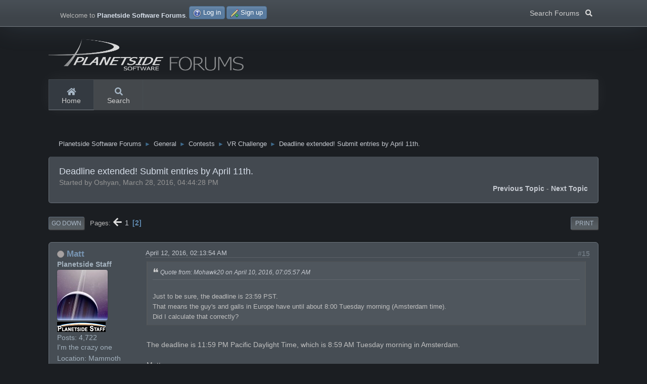

--- FILE ---
content_type: text/html; charset=UTF-8
request_url: https://planetside.co.uk/forums/index.php/topic,21304.0/prev_next,next.html?PHPSESSID=01d8ac1ac08cabf35488456831a1b2bd
body_size: 7980
content:
<!DOCTYPE html>
<html lang="en-US">
<head>
	<meta charset="UTF-8">
	<link rel="stylesheet" href="https://planetside.co.uk/forums/Themes/Planetside_Dark/css/minified_35a554e47c47a0779b074058ffc73c1f.css?smf211_1732153653">
	<style>
	.signature img { max-width: 800px; max-height: 80px; }
	
	.postarea .bbc_img, .list_posts .bbc_img, .post .inner .bbc_img, form#reported_posts .bbc_img, #preview_body .bbc_img { max-width: min(100%,1024px); }
	
	.postarea .bbc_img, .list_posts .bbc_img, .post .inner .bbc_img, form#reported_posts .bbc_img, #preview_body .bbc_img { max-height: 1024px; }
	
	</style>
	<script src="https://ajax.googleapis.com/ajax/libs/jquery/3.3.1/jquery.min.js"></script>
  <script src="https://cdnjs.cloudflare.com/ajax/libs/popper.js/1.14.3/umd/popper.min.js"></script>
  <script src="https://maxcdn.bootstrapcdn.com/bootstrap/4.1.3/js/bootstrap.min.js"></script>
	<script>
		var smf_theme_url = "https://planetside.co.uk/forums/Themes/Planetside_Dark";
		var smf_default_theme_url = "https://planetside.co.uk/forums/Themes/default";
		var smf_images_url = "https://planetside.co.uk/forums/Themes/Planetside_Dark/images";
		var smf_smileys_url = "https://www.planetside.co.uk/forums/Smileys";
		var smf_smiley_sets = "classic,aaron,akyhne,fugue,alienine,default";
		var smf_smiley_sets_default = "fugue";
		var smf_avatars_url = "https://planetside.co.uk/forums/avatars";
		var smf_scripturl = "https://planetside.co.uk/forums/index.php?PHPSESSID=01d8ac1ac08cabf35488456831a1b2bd&amp;";
		var smf_iso_case_folding = false;
		var smf_charset = "UTF-8";
		var smf_session_id = "8e5cc93298d68f331def013573bada1a";
		var smf_session_var = "dcfd07faa64";
		var smf_member_id = 0;
		var ajax_notification_text = 'Loading...';
		var help_popup_heading_text = 'A little lost? Let me explain:';
		var banned_text = 'Sorry Guest, you are banned from using this forum!';
		var smf_txt_expand = 'Expand';
		var smf_txt_shrink = 'Shrink';
		var smf_quote_expand = false;
		var allow_xhjr_credentials = false;
	</script>
	<script src="https://ajax.googleapis.com/ajax/libs/jquery/3.6.0/jquery.min.js"></script>
	<script src="https://planetside.co.uk/forums/Themes/default/scripts/jquery.sceditor.bbcode.min.js?smf211_1732153653"></script>
	<script src="https://planetside.co.uk/forums/Themes/default/scripts/jquery.atwho.min.js?smf211_1732153653" defer></script>
	<script src="https://planetside.co.uk/forums/Themes/default/scripts/jquery.caret.min.js?smf211_1732153653" defer></script>
	<script src="https://planetside.co.uk/forums/Themes/Planetside_Dark/scripts/minified_c1f0b5742b2b75f83e0872d9712f86f0.js?smf211_1732153653"></script>
	<script src="https://planetside.co.uk/forums/Themes/Planetside_Dark/scripts/minified_654bad70f3cd939388374d31536cb3e1.js?smf211_1732153653" defer></script>
	<script>
		var smf_smileys_url = 'https://www.planetside.co.uk/forums/Smileys/fugue';
		var bbc_quote_from = 'Quote from';
		var bbc_quote = 'Quote';
		var bbc_search_on = 'on';
	var smf_you_sure ='Are you sure you want to do this?';
	</script>
	<title>Deadline extended! Submit entries by April 11th. - Page 2</title>
	<meta name="viewport" content="width=device-width, initial-scale=1">
	<meta property="og:site_name" content="Planetside Software Forums">
	<meta property="og:title" content="Deadline extended! Submit entries by April 11th. - Page 2">
	<meta name="keywords" content="terragen, environment, rendering, 3d, terrain, terrain editor, terrain generator, landscape, landscape renderer, landscape rendering, 3d environments">
	<meta property="og:url" content="https://planetside.co.uk/forums/index.php/topic,21370.15.html?PHPSESSID=01d8ac1ac08cabf35488456831a1b2bd">
	<meta property="og:description" content="Deadline extended! Submit entries by April 11th. - Page 2">
	<meta name="description" content="Deadline extended! Submit entries by April 11th. - Page 2">
	<meta name="theme-color" content="#1b1e22">
	<meta name="robots" content="noindex">
	<link rel="canonical" href="https://planetside.co.uk/forums/index.php?topic=21370.15">
	<link rel="help" href="https://planetside.co.uk/forums/index.php?PHPSESSID=01d8ac1ac08cabf35488456831a1b2bd&amp;action=help">
	<link rel="contents" href="https://planetside.co.uk/forums/index.php?PHPSESSID=01d8ac1ac08cabf35488456831a1b2bd&amp;">
	<link rel="search" href="https://planetside.co.uk/forums/index.php?PHPSESSID=01d8ac1ac08cabf35488456831a1b2bd&amp;action=search">
	<link rel="alternate" type="application/rss+xml" title="Planetside Software Forums - RSS" href="https://planetside.co.uk/forums/index.php?PHPSESSID=01d8ac1ac08cabf35488456831a1b2bd&amp;action=.xml;type=rss2;board=24">
	<link rel="alternate" type="application/atom+xml" title="Planetside Software Forums - Atom" href="https://planetside.co.uk/forums/index.php?PHPSESSID=01d8ac1ac08cabf35488456831a1b2bd&amp;action=.xml;type=atom;board=24">
	<link rel="prev" href="https://planetside.co.uk/forums/index.php/topic,21370.0.html?PHPSESSID=01d8ac1ac08cabf35488456831a1b2bd">
	<link rel="index" href="https://planetside.co.uk/forums/index.php/board,24.0.html?PHPSESSID=01d8ac1ac08cabf35488456831a1b2bd"><style>.vv_special { display:none; }</style>
</head>
<body id="chrome" class="action_messageindex board_24">
<header id="topnav">
	<div id="top_section">
		<div class="inner_wrap">
			<a href="#" class="float-left list-unstyled mb-0 header-toggler d-lg-none ml-3 ml-lg-0 collapsed" data-toggle="collapse" data-target="#headerMenuCollapse" aria-expanded="false">
				<span class="header-toggler-icon"></span>
			</a>
			<ul class="floatleft" id="top_info">
				<li class="welcome">
					Welcome to <strong>Planetside Software Forums</strong>.
				</li>
				<li class="button_login">
					<a href="https://planetside.co.uk/forums/index.php?PHPSESSID=01d8ac1ac08cabf35488456831a1b2bd&amp;action=login" class="open" onclick="return reqOverlayDiv(this.href, 'Log in', 'login');">
						<span class="main_icons login"></span>
						<span class="textmenu">Log in</span>
					</a>
				</li>
				<li class="button_signup">
					<a href="https://planetside.co.uk/forums/index.php?PHPSESSID=01d8ac1ac08cabf35488456831a1b2bd&amp;action=signup" class="open">
						<span class="main_icons regcenter"></span>
						<span class="textmenu">Sign up</span>
					</a>
				</li>
			</ul>
		<div class="search nav-item dropdown floatright d-none d-sm-block">
                            <button type="button" class="btn dropdown-toggle" data-toggle="dropdown" aria-haspopup="true" aria-expanded="false">Search Forums &nbsp; <i class="fas fa-search"></i></button>
                            <div class="dropdown-menu dropdown-menu-right menu menu--structural menu--wide menu--potentialFixed menu--right is-active is-complete" x-placement="bottom-end">
                            <span class="menu-arrow" style="left: 180.91px;"></span>
			<form id="search_form" class="menu-content" action="https://planetside.co.uk/forums/index.php?PHPSESSID=01d8ac1ac08cabf35488456831a1b2bd&amp;action=search2" method="post" accept-charset="UTF-8">
			<h3 class="menu-header">Search</h3>
			<div class="menu-row">
				<input class="input" type="search" name="search" value="">&nbsp;</div>
				<div class="menu-footer">
				<select name="search_selection">
					<option value="all">Entire forum </option>
					<option value="topic" selected>This topic</option>
					<option value="board">This board</option>
				</select>
				<input type="hidden" name="sd_topic" value="21370">
				<input type="submit" name="search2" value="Search" class="button">
				</div>
				<input type="hidden" name="advanced" value="0">
			</form>
			</div>
			</div>
		</div><!-- .inner_wrap -->
	</div><!-- #top_section -->
	<div id="header">
		<h1 class="forumtitle">
			<a id="top" href="https://planetside.co.uk/forums/index.php?PHPSESSID=01d8ac1ac08cabf35488456831a1b2bd&amp;"><img id="smflogo" src="https://planetside.co.uk/forums/Themes/Planetside_Dark/images/planetside_forums_logo.png" alt="Planetside Software Forums" /></a>
		</h1>
	</div>
	<div id="main_menu">
		<div class="header d-lg-flex p-0 collapse" id="headerMenuCollapse" style=""><!-- Navigation Menu-->							
		
					<ul class="nav nav-tabs border-0 flex-column flex-lg-row">
				<li id="button_home" class="nav-link button_home active">
					<a  href="https://planetside.co.uk/forums/index.php?PHPSESSID=01d8ac1ac08cabf35488456831a1b2bd&amp;">
						<i class="fa fa-home fa-lg"></i> Home
					</a>
				</li>
				<li id="button_search" class="nav-link button_search">
					<a  href="https://planetside.co.uk/forums/index.php?PHPSESSID=01d8ac1ac08cabf35488456831a1b2bd&amp;action=search">
						<i class="fa fa-search fa-lg"></i> Search
					</a>
				</li>
			</ul>
		</div>
	</div>
	<!-- end navbar-custom --></header>
	<div id="wrapper">
		<div id="upper_section">
			<div id="inner_section">
				<div class="navigate_section">
					<ul>
						<li>
							<a href="https://planetside.co.uk/forums/index.php?PHPSESSID=01d8ac1ac08cabf35488456831a1b2bd&amp;"><span>Planetside Software Forums</span></a>
						</li>
						<li>
							<span class="dividers"> &#9658; </span>
							<a href="https://planetside.co.uk/forums/index.php?PHPSESSID=01d8ac1ac08cabf35488456831a1b2bd&amp;#c1"><span>General</span></a>
						</li>
						<li>
							<span class="dividers"> &#9658; </span>
							<a href="https://planetside.co.uk/forums/index.php/board,63.0.html?PHPSESSID=01d8ac1ac08cabf35488456831a1b2bd"><span>Contests</span></a>
						</li>
						<li>
							<span class="dividers"> &#9658; </span>
							<a href="https://planetside.co.uk/forums/index.php/board,24.0.html?PHPSESSID=01d8ac1ac08cabf35488456831a1b2bd"><span>VR Challenge</span></a>
						</li>
						<li class="last">
							<span class="dividers"> &#9658; </span>
							<a href="https://planetside.co.uk/forums/index.php/topic,21370.0.html?PHPSESSID=01d8ac1ac08cabf35488456831a1b2bd"><span>Deadline extended! Submit entries by April 11th.</span></a>
						</li>
					</ul>
				</div><!-- .navigate_section -->
			</div><!-- #inner_section -->
		</div><!-- #upper_section -->
		<div id="content_section">
			<div id="main_content_section">
		<div id="display_head" class="information">
			<h2 class="display_title">
				<span id="top_subject">Deadline extended! Submit entries by April 11th.</span>
			</h2>
			<p>Started by Oshyan, March 28, 2016, 04:44:28 PM</p>
			<span class="nextlinks floatright"><a href="https://planetside.co.uk/forums/index.php/topic,21370.0/prev_next,prev.html?PHPSESSID=01d8ac1ac08cabf35488456831a1b2bd#new">Previous topic</a> - <a href="https://planetside.co.uk/forums/index.php/topic,21370.0/prev_next,next.html?PHPSESSID=01d8ac1ac08cabf35488456831a1b2bd#new">Next topic</a></span>
		</div><!-- #display_head -->
		
		<div class="pagesection top">
			
		<div class="buttonlist floatright">
			
				<a class="button button_strip_print" href="https://planetside.co.uk/forums/index.php?PHPSESSID=01d8ac1ac08cabf35488456831a1b2bd&amp;action=printpage;topic=21370.0"  rel="nofollow">Print</a>
		</div>
			 
			<div class="pagelinks floatleft">
				<a href="#bot" class="button">Go Down</a>
				<span class="pages">Pages</span><a class="nav_page" href="https://planetside.co.uk/forums/index.php/topic,21370.0.html?PHPSESSID=01d8ac1ac08cabf35488456831a1b2bd"><i class="fa fa-arrow-left fa-lg"></i></a> <a class="nav_page" href="https://planetside.co.uk/forums/index.php/topic,21370.0.html?PHPSESSID=01d8ac1ac08cabf35488456831a1b2bd">1</a> <span class="current_page">2</span> 
			</div>
		<div class="mobile_buttons floatright">
			<a class="button mobile_act">User actions</a>
			
		</div>
		</div>
		<div id="forumposts">
			<form action="https://planetside.co.uk/forums/index.php?PHPSESSID=01d8ac1ac08cabf35488456831a1b2bd&amp;action=quickmod2;topic=21370.15" method="post" accept-charset="UTF-8" name="quickModForm" id="quickModForm" onsubmit="return oQuickModify.bInEditMode ? oQuickModify.modifySave('8e5cc93298d68f331def013573bada1a', 'dcfd07faa64') : false">
				<div class="windowbg" id="msg215296">
					
					<div class="post_wrapper">
						<div class="poster">
							<h4>
								<span class="off" title="Offline"></span>
								<a href="https://planetside.co.uk/forums/index.php?PHPSESSID=01d8ac1ac08cabf35488456831a1b2bd&amp;action=profile;u=2" title="View the profile of Matt">Matt</a>
							</h4>
							<ul class="user_info">
								<li class="membergroup">Planetside Staff</li>
								<li class="avatar">
									<a href="https://planetside.co.uk/forums/index.php?PHPSESSID=01d8ac1ac08cabf35488456831a1b2bd&amp;action=profile;u=2"><img class="avatar" src="https://planetside.co.uk/forums/avtr/avatar_2_1567206075.jpg" alt=""></a>
								</li>
								<li class="icons"><img src="https://planetside.co.uk/forums/Themes/default/images/membericons/planetside_staff.png" alt="*"></li>
								<li class="postcount">Posts: 4,722</li>
								<li class="blurb">I&#39;m the crazy one</li>
								<li class="im_icons">
									<ol>
										<li class="custom cust_gender"><span class=" main_icons gender_0" title="None"></span></li>
									</ol>
								</li>
								<li class="custom cust_loca">Location: Mammoth Lakes, California</li>
								<li class="poster_ip">Logged</li>
							</ul>
						</div><!-- .poster -->
						<div class="postarea">
							<div class="keyinfo">
								<div id="subject_215296" class="subject_title subject_hidden">
									<a href="https://planetside.co.uk/forums/index.php?PHPSESSID=01d8ac1ac08cabf35488456831a1b2bd&amp;msg=215296" rel="nofollow">Re: Deadline extended! Submit entries by April 11th.</a>
								</div>
								<span class="page_number floatright">#15</span>
								<div class="postinfo">
									<span class="messageicon"  style="position: absolute; z-index: -1;">
										<img src="https://planetside.co.uk/forums/Themes/Planetside_Dark/images/post/xx.png" alt="">
									</span>
									<a href="https://planetside.co.uk/forums/index.php?PHPSESSID=01d8ac1ac08cabf35488456831a1b2bd&amp;msg=215296" rel="nofollow" title="Reply #15 - Re: Deadline extended! Submit entries by April 11th." class="smalltext">April 12, 2016, 02:13:54 AM</a>
									<span class="spacer"></span>
									<span class="smalltext modified floatright" id="modified_215296">
									</span>
								</div>
								<div id="msg_215296_quick_mod"></div>
							</div><!-- .keyinfo -->
							<div class="post">
								<div class="inner" data-msgid="215296" id="msg_215296">
									<blockquote class="bbc_standard_quote"><cite><a href="https://planetside.co.uk/forums/index.php/topic,21370.msg215137.html?PHPSESSID=01d8ac1ac08cabf35488456831a1b2bd#msg215137">Quote from: Mohawk20 on April 10, 2016, 07:05:57 AM</a></cite><br />Just to be sure, the deadline is 23:59 PST. <br />That means the guy&#039;s and galls in Europe have until about 8:00 Tuesday morning (Amsterdam time). <br />Did I calculate that correctly?<br /></blockquote><br />The deadline is 11:59 PM Pacific Daylight Time, which is 8:59 AM Tuesday morning in Amsterdam.<br /><br />Matt<br />
								</div>
							</div><!-- .post -->
							<div class="under_message">
								<ul class="floatleft">
								</ul>
							</div><!-- .under_message -->
						</div><!-- .postarea -->
						<div class="moderatorbar">
							<div class="signature" id="msg_215296_signature">
								Just because milk is white doesn&#39;t mean that clouds are made of milk.
							</div>
						</div><!-- .moderatorbar -->
					</div><!-- .post_wrapper -->
				</div><!-- $message[css_class] -->
				<hr class="post_separator">
				<div class="windowbg" id="msg215301">
					
					
					<div class="post_wrapper">
						<div class="poster">
							<h4>
								<span class="off" title="Offline"></span>
								<a href="https://planetside.co.uk/forums/index.php?PHPSESSID=01d8ac1ac08cabf35488456831a1b2bd&amp;action=profile;u=284" title="View the profile of Hannes">Hannes</a>
							</h4>
							<ul class="user_info">
								<li class="avatar">
									<a href="https://planetside.co.uk/forums/index.php?PHPSESSID=01d8ac1ac08cabf35488456831a1b2bd&amp;action=profile;u=284"><img class="avatar" src="https://planetside.co.uk/forums/avtr/avatar_284_1645795365.jpg" alt=""></a>
								</li>
								<li class="icons"><img src="https://planetside.co.uk/forums/Themes/Planetside_Dark/images/membericons/icon.png" alt="*"><img src="https://planetside.co.uk/forums/Themes/Planetside_Dark/images/membericons/icon.png" alt="*"></li>
								<li class="postgroup">1k+ Member</li>
								<li class="postcount">Posts: 6,641</li>
								<li class="im_icons">
									<ol>
										<li class="custom cust_gender"><span class=" main_icons gender_1" title="Male"></span></li>
									</ol>
								</li>
								<li class="custom cust_loca">Location: Germany</li>
								<li class="poster_ip">Logged</li>
							</ul>
						</div><!-- .poster -->
						<div class="postarea">
							<div class="keyinfo">
								<div id="subject_215301" class="subject_title subject_hidden">
									<a href="https://planetside.co.uk/forums/index.php?PHPSESSID=01d8ac1ac08cabf35488456831a1b2bd&amp;msg=215301" rel="nofollow">Re: Deadline extended! Submit entries by April 11th.</a>
								</div>
								<span class="page_number floatright">#16</span>
								<div class="postinfo">
									<span class="messageicon"  style="position: absolute; z-index: -1;">
										<img src="https://planetside.co.uk/forums/Themes/Planetside_Dark/images/post/xx.png" alt="">
									</span>
									<a href="https://planetside.co.uk/forums/index.php?PHPSESSID=01d8ac1ac08cabf35488456831a1b2bd&amp;msg=215301" rel="nofollow" title="Reply #16 - Re: Deadline extended! Submit entries by April 11th." class="smalltext">April 12, 2016, 02:54:31 AM</a>
									<span class="spacer"></span>
									<span class="smalltext modified floatright" id="modified_215301">
									</span>
								</div>
								<div id="msg_215301_quick_mod"></div>
							</div><!-- .keyinfo -->
							<div class="post">
								<div class="inner" data-msgid="215301" id="msg_215301">
									...a few minutes left!!&nbsp; <img src="https://www.planetside.co.uk/forums/Smileys/fugue/smiley.png" alt="&#58;&#41;" title="Smiley" class="smiley"> <img src="https://www.planetside.co.uk/forums/Smileys/fugue/smiley.png" alt="&#58;&#41;" title="Smiley" class="smiley"> <img src="https://www.planetside.co.uk/forums/Smileys/fugue/smiley.png" alt="&#58;&#41;" title="Smiley" class="smiley">
								</div>
							</div><!-- .post -->
							<div class="under_message">
								<ul class="floatleft">
								</ul>
							</div><!-- .under_message -->
						</div><!-- .postarea -->
						<div class="moderatorbar">
						</div><!-- .moderatorbar -->
					</div><!-- .post_wrapper -->
				</div><!-- $message[css_class] -->
				<hr class="post_separator">
				<div class="windowbg" id="msg215303">
					
					
					<div class="post_wrapper">
						<div class="poster">
							<h4>
								<span class="off" title="Offline"></span>
								<a href="https://planetside.co.uk/forums/index.php?PHPSESSID=01d8ac1ac08cabf35488456831a1b2bd&amp;action=profile;u=4677" title="View the profile of Dune">Dune</a>
							</h4>
							<ul class="user_info">
								<li class="membergroup">Fluent in Terragen</li>
								<li class="avatar">
									<a href="https://planetside.co.uk/forums/index.php?PHPSESSID=01d8ac1ac08cabf35488456831a1b2bd&amp;action=profile;u=4677"><img class="avatar" src="https://planetside.co.uk/forums/avtr/avatar_4677.png" alt=""></a>
								</li>
								<li class="icons"><img src="https://planetside.co.uk/forums/Themes/Planetside_Dark/images/membericons/icon.png" alt="*"><img src="https://planetside.co.uk/forums/Themes/Planetside_Dark/images/membericons/icon.png" alt="*"></li>
								<li class="postcount">Posts: 20,101</li>
								<li class="im_icons">
									<ol>
										<li class="custom cust_gender"><span class=" main_icons gender_1" title="Male"></span></li>
									</ol>
								</li>
								<li class="profile">
									<ol class="profile_icons">
										<li><a href="http://www.ulco-art.nl" title="www.ulco-art.nl" target="_blank" rel="noopener"><span class="main_icons www centericon" title="www.ulco-art.nl"></span></a></li>
									</ol>
								</li><!-- .profile -->
								<li class="custom cust_loca">Location: Netherlands</li>
								<li class="poster_ip">Logged</li>
							</ul>
						</div><!-- .poster -->
						<div class="postarea">
							<div class="keyinfo">
								<div id="subject_215303" class="subject_title subject_hidden">
									<a href="https://planetside.co.uk/forums/index.php?PHPSESSID=01d8ac1ac08cabf35488456831a1b2bd&amp;msg=215303" rel="nofollow">Re: Deadline extended! Submit entries by April 11th.</a>
								</div>
								<span class="page_number floatright">#17</span>
								<div class="postinfo">
									<span class="messageicon"  style="position: absolute; z-index: -1;">
										<img src="https://planetside.co.uk/forums/Themes/Planetside_Dark/images/post/xx.png" alt="">
									</span>
									<a href="https://planetside.co.uk/forums/index.php?PHPSESSID=01d8ac1ac08cabf35488456831a1b2bd&amp;msg=215303" rel="nofollow" title="Reply #17 - Re: Deadline extended! Submit entries by April 11th." class="smalltext">April 12, 2016, 02:55:49 AM</a>
									<span class="spacer"></span>
									<span class="smalltext modified floatright" id="modified_215303">
									</span>
								</div>
								<div id="msg_215303_quick_mod"></div>
							</div><!-- .keyinfo -->
							<div class="post">
								<div class="inner" data-msgid="215303" id="msg_215303">
									Hurry, 10 seconds left...
								</div>
							</div><!-- .post -->
							<div class="under_message">
								<ul class="floatleft">
								</ul>
							</div><!-- .under_message -->
						</div><!-- .postarea -->
						<div class="moderatorbar">
							<div class="signature" id="msg_215303_signature">
								<a href="https://gallery.ulco-art.nl/" class="bbc_link" target="_blank" rel="noopener">Gallery</a>
							</div>
						</div><!-- .moderatorbar -->
					</div><!-- .post_wrapper -->
				</div><!-- $message[css_class] -->
				<hr class="post_separator">
				<div class="windowbg" id="msg215304">
					
					
					<div class="post_wrapper">
						<div class="poster">
							<h4>
								<span class="off" title="Offline"></span>
								<a href="https://planetside.co.uk/forums/index.php?PHPSESSID=01d8ac1ac08cabf35488456831a1b2bd&amp;action=profile;u=284" title="View the profile of Hannes">Hannes</a>
							</h4>
							<ul class="user_info">
								<li class="avatar">
									<a href="https://planetside.co.uk/forums/index.php?PHPSESSID=01d8ac1ac08cabf35488456831a1b2bd&amp;action=profile;u=284"><img class="avatar" src="https://planetside.co.uk/forums/avtr/avatar_284_1645795365.jpg" alt=""></a>
								</li>
								<li class="icons"><img src="https://planetside.co.uk/forums/Themes/Planetside_Dark/images/membericons/icon.png" alt="*"><img src="https://planetside.co.uk/forums/Themes/Planetside_Dark/images/membericons/icon.png" alt="*"></li>
								<li class="postgroup">1k+ Member</li>
								<li class="postcount">Posts: 6,641</li>
								<li class="im_icons">
									<ol>
										<li class="custom cust_gender"><span class=" main_icons gender_1" title="Male"></span></li>
									</ol>
								</li>
								<li class="custom cust_loca">Location: Germany</li>
								<li class="poster_ip">Logged</li>
							</ul>
						</div><!-- .poster -->
						<div class="postarea">
							<div class="keyinfo">
								<div id="subject_215304" class="subject_title subject_hidden">
									<a href="https://planetside.co.uk/forums/index.php?PHPSESSID=01d8ac1ac08cabf35488456831a1b2bd&amp;msg=215304" rel="nofollow">Re: Deadline extended! Submit entries by April 11th.</a>
								</div>
								<span class="page_number floatright">#18</span>
								<div class="postinfo">
									<span class="messageicon"  style="position: absolute; z-index: -1;">
										<img src="https://planetside.co.uk/forums/Themes/Planetside_Dark/images/post/xx.png" alt="">
									</span>
									<a href="https://planetside.co.uk/forums/index.php?PHPSESSID=01d8ac1ac08cabf35488456831a1b2bd&amp;msg=215304" rel="nofollow" title="Reply #18 - Re: Deadline extended! Submit entries by April 11th." class="smalltext">April 12, 2016, 02:56:17 AM</a>
									<span class="spacer"></span>
									<span class="smalltext modified floatright" id="modified_215304">
									</span>
								</div>
								<div id="msg_215304_quick_mod"></div>
							</div><!-- .keyinfo -->
							<div class="post">
								<div class="inner" data-msgid="215304" id="msg_215304">
									...oops, do they have summertime in Amsterdam? <img src="https://www.planetside.co.uk/forums/Smileys/fugue/grin.png" alt=";D" title="Grin" class="smiley">
								</div>
							</div><!-- .post -->
							<div class="under_message">
								<ul class="floatleft">
								</ul>
							</div><!-- .under_message -->
						</div><!-- .postarea -->
						<div class="moderatorbar">
						</div><!-- .moderatorbar -->
					</div><!-- .post_wrapper -->
				</div><!-- $message[css_class] -->
				<hr class="post_separator">
				<div class="windowbg" id="msg215305">
					
					
					<div class="post_wrapper">
						<div class="poster">
							<h4>
								<span class="off" title="Offline"></span>
								<a href="https://planetside.co.uk/forums/index.php?PHPSESSID=01d8ac1ac08cabf35488456831a1b2bd&amp;action=profile;u=4677" title="View the profile of Dune">Dune</a>
							</h4>
							<ul class="user_info">
								<li class="membergroup">Fluent in Terragen</li>
								<li class="avatar">
									<a href="https://planetside.co.uk/forums/index.php?PHPSESSID=01d8ac1ac08cabf35488456831a1b2bd&amp;action=profile;u=4677"><img class="avatar" src="https://planetside.co.uk/forums/avtr/avatar_4677.png" alt=""></a>
								</li>
								<li class="icons"><img src="https://planetside.co.uk/forums/Themes/Planetside_Dark/images/membericons/icon.png" alt="*"><img src="https://planetside.co.uk/forums/Themes/Planetside_Dark/images/membericons/icon.png" alt="*"></li>
								<li class="postcount">Posts: 20,101</li>
								<li class="im_icons">
									<ol>
										<li class="custom cust_gender"><span class=" main_icons gender_1" title="Male"></span></li>
									</ol>
								</li>
								<li class="profile">
									<ol class="profile_icons">
										<li><a href="http://www.ulco-art.nl" title="www.ulco-art.nl" target="_blank" rel="noopener"><span class="main_icons www centericon" title="www.ulco-art.nl"></span></a></li>
									</ol>
								</li><!-- .profile -->
								<li class="custom cust_loca">Location: Netherlands</li>
								<li class="poster_ip">Logged</li>
							</ul>
						</div><!-- .poster -->
						<div class="postarea">
							<div class="keyinfo">
								<div id="subject_215305" class="subject_title subject_hidden">
									<a href="https://planetside.co.uk/forums/index.php?PHPSESSID=01d8ac1ac08cabf35488456831a1b2bd&amp;msg=215305" rel="nofollow">Re: Deadline extended! Submit entries by April 11th.</a>
								</div>
								<span class="page_number floatright">#19</span>
								<div class="postinfo">
									<span class="messageicon"  style="position: absolute; z-index: -1;">
										<img src="https://planetside.co.uk/forums/Themes/Planetside_Dark/images/post/xx.png" alt="">
									</span>
									<a href="https://planetside.co.uk/forums/index.php?PHPSESSID=01d8ac1ac08cabf35488456831a1b2bd&amp;msg=215305" rel="nofollow" title="Reply #19 - Re: Deadline extended! Submit entries by April 11th." class="smalltext">April 12, 2016, 02:57:50 AM</a>
									<span class="spacer"></span>
									<span class="smalltext modified floatright" id="modified_215305">
									</span>
								</div>
								<div id="msg_215305_quick_mod"></div>
							</div><!-- .keyinfo -->
							<div class="post">
								<div class="inner" data-msgid="215305" id="msg_215305">
									I didn&#039;t know you would read it that fast&nbsp; <img src="https://www.planetside.co.uk/forums/Smileys/fugue/rolleyes.png" alt="&#58;&#58;&#41;" title="Roll Eyes" class="smiley">
								</div>
							</div><!-- .post -->
							<div class="under_message">
								<ul class="floatleft">
								</ul>
							</div><!-- .under_message -->
						</div><!-- .postarea -->
						<div class="moderatorbar">
							<div class="signature" id="msg_215305_signature">
								<a href="https://gallery.ulco-art.nl/" class="bbc_link" target="_blank" rel="noopener">Gallery</a>
							</div>
						</div><!-- .moderatorbar -->
					</div><!-- .post_wrapper -->
				</div><!-- $message[css_class] -->
				<hr class="post_separator">
				<div class="windowbg" id="msg215307">
					
					
					<div class="post_wrapper">
						<div class="poster">
							<h4>
								<span class="off" title="Offline"></span>
								<a href="https://planetside.co.uk/forums/index.php?PHPSESSID=01d8ac1ac08cabf35488456831a1b2bd&amp;action=profile;u=284" title="View the profile of Hannes">Hannes</a>
							</h4>
							<ul class="user_info">
								<li class="avatar">
									<a href="https://planetside.co.uk/forums/index.php?PHPSESSID=01d8ac1ac08cabf35488456831a1b2bd&amp;action=profile;u=284"><img class="avatar" src="https://planetside.co.uk/forums/avtr/avatar_284_1645795365.jpg" alt=""></a>
								</li>
								<li class="icons"><img src="https://planetside.co.uk/forums/Themes/Planetside_Dark/images/membericons/icon.png" alt="*"><img src="https://planetside.co.uk/forums/Themes/Planetside_Dark/images/membericons/icon.png" alt="*"></li>
								<li class="postgroup">1k+ Member</li>
								<li class="postcount">Posts: 6,641</li>
								<li class="im_icons">
									<ol>
										<li class="custom cust_gender"><span class=" main_icons gender_1" title="Male"></span></li>
									</ol>
								</li>
								<li class="custom cust_loca">Location: Germany</li>
								<li class="poster_ip">Logged</li>
							</ul>
						</div><!-- .poster -->
						<div class="postarea">
							<div class="keyinfo">
								<div id="subject_215307" class="subject_title subject_hidden">
									<a href="https://planetside.co.uk/forums/index.php?PHPSESSID=01d8ac1ac08cabf35488456831a1b2bd&amp;msg=215307" rel="nofollow">Re: Deadline extended! Submit entries by April 11th.</a>
								</div>
								<span class="page_number floatright">#20</span>
								<div class="postinfo">
									<span class="messageicon"  style="position: absolute; z-index: -1;">
										<img src="https://planetside.co.uk/forums/Themes/Planetside_Dark/images/post/xx.png" alt="">
									</span>
									<a href="https://planetside.co.uk/forums/index.php?PHPSESSID=01d8ac1ac08cabf35488456831a1b2bd&amp;msg=215307" rel="nofollow" title="Reply #20 - Re: Deadline extended! Submit entries by April 11th." class="smalltext">April 12, 2016, 03:01:03 AM</a>
									<span class="spacer"></span>
									<span class="smalltext modified floatright" id="modified_215307">
									</span>
								</div>
								<div id="msg_215307_quick_mod"></div>
							</div><!-- .keyinfo -->
							<div class="post">
								<div class="inner" data-msgid="215307" id="msg_215307">
									You know, I&#039;m a smartass! <img src="https://www.planetside.co.uk/forums/Smileys/fugue/wink.png" alt=";&#41;" title="Wink" class="smiley"> <img src="https://www.planetside.co.uk/forums/Smileys/fugue/wink.png" alt=";&#41;" title="Wink" class="smiley"> <img src="https://www.planetside.co.uk/forums/Smileys/fugue/wink.png" alt=";&#41;" title="Wink" class="smiley">
								</div>
							</div><!-- .post -->
							<div class="under_message">
								<ul class="floatleft">
								</ul>
							</div><!-- .under_message -->
						</div><!-- .postarea -->
						<div class="moderatorbar">
						</div><!-- .moderatorbar -->
					</div><!-- .post_wrapper -->
				</div><!-- $message[css_class] -->
				<hr class="post_separator">
				<div class="windowbg" id="msg215310">
					
					
					<div class="post_wrapper">
						<div class="poster">
							<h4>
								<span class="off" title="Offline"></span>
								<a href="https://planetside.co.uk/forums/index.php?PHPSESSID=01d8ac1ac08cabf35488456831a1b2bd&amp;action=profile;u=4677" title="View the profile of Dune">Dune</a>
							</h4>
							<ul class="user_info">
								<li class="membergroup">Fluent in Terragen</li>
								<li class="avatar">
									<a href="https://planetside.co.uk/forums/index.php?PHPSESSID=01d8ac1ac08cabf35488456831a1b2bd&amp;action=profile;u=4677"><img class="avatar" src="https://planetside.co.uk/forums/avtr/avatar_4677.png" alt=""></a>
								</li>
								<li class="icons"><img src="https://planetside.co.uk/forums/Themes/Planetside_Dark/images/membericons/icon.png" alt="*"><img src="https://planetside.co.uk/forums/Themes/Planetside_Dark/images/membericons/icon.png" alt="*"></li>
								<li class="postcount">Posts: 20,101</li>
								<li class="im_icons">
									<ol>
										<li class="custom cust_gender"><span class=" main_icons gender_1" title="Male"></span></li>
									</ol>
								</li>
								<li class="profile">
									<ol class="profile_icons">
										<li><a href="http://www.ulco-art.nl" title="www.ulco-art.nl" target="_blank" rel="noopener"><span class="main_icons www centericon" title="www.ulco-art.nl"></span></a></li>
									</ol>
								</li><!-- .profile -->
								<li class="custom cust_loca">Location: Netherlands</li>
								<li class="poster_ip">Logged</li>
							</ul>
						</div><!-- .poster -->
						<div class="postarea">
							<div class="keyinfo">
								<div id="subject_215310" class="subject_title subject_hidden">
									<a href="https://planetside.co.uk/forums/index.php?PHPSESSID=01d8ac1ac08cabf35488456831a1b2bd&amp;msg=215310" rel="nofollow">Re: Deadline extended! Submit entries by April 11th.</a>
								</div>
								<span class="page_number floatright">#21</span>
								<div class="postinfo">
									<span class="messageicon"  style="position: absolute; z-index: -1;">
										<img src="https://planetside.co.uk/forums/Themes/Planetside_Dark/images/post/xx.png" alt="">
									</span>
									<a href="https://planetside.co.uk/forums/index.php?PHPSESSID=01d8ac1ac08cabf35488456831a1b2bd&amp;msg=215310" rel="nofollow" title="Reply #21 - Re: Deadline extended! Submit entries by April 11th." class="smalltext">April 12, 2016, 03:04:26 AM</a>
									<span class="spacer"></span>
									<span class="smalltext modified floatright" id="modified_215310">
									</span>
								</div>
								<div id="msg_215310_quick_mod"></div>
							</div><!-- .keyinfo -->
							<div class="post">
								<div class="inner" data-msgid="215310" id="msg_215310">
									Have to be more careful next time, I know&nbsp; <img src="https://www.planetside.co.uk/forums/Smileys/fugue/wink.png" alt=";&#41;" title="Wink" class="smiley">
								</div>
							</div><!-- .post -->
							<div class="under_message">
								<ul class="floatleft">
								</ul>
							</div><!-- .under_message -->
						</div><!-- .postarea -->
						<div class="moderatorbar">
							<div class="signature" id="msg_215310_signature">
								<a href="https://gallery.ulco-art.nl/" class="bbc_link" target="_blank" rel="noopener">Gallery</a>
							</div>
						</div><!-- .moderatorbar -->
					</div><!-- .post_wrapper -->
				</div><!-- $message[css_class] -->
				<hr class="post_separator">
				<div class="windowbg" id="msg215311">
					
					
					<div class="post_wrapper">
						<div class="poster">
							<h4>
								<span class="off" title="Offline"></span>
								<a href="https://planetside.co.uk/forums/index.php?PHPSESSID=01d8ac1ac08cabf35488456831a1b2bd&amp;action=profile;u=284" title="View the profile of Hannes">Hannes</a>
							</h4>
							<ul class="user_info">
								<li class="avatar">
									<a href="https://planetside.co.uk/forums/index.php?PHPSESSID=01d8ac1ac08cabf35488456831a1b2bd&amp;action=profile;u=284"><img class="avatar" src="https://planetside.co.uk/forums/avtr/avatar_284_1645795365.jpg" alt=""></a>
								</li>
								<li class="icons"><img src="https://planetside.co.uk/forums/Themes/Planetside_Dark/images/membericons/icon.png" alt="*"><img src="https://planetside.co.uk/forums/Themes/Planetside_Dark/images/membericons/icon.png" alt="*"></li>
								<li class="postgroup">1k+ Member</li>
								<li class="postcount">Posts: 6,641</li>
								<li class="im_icons">
									<ol>
										<li class="custom cust_gender"><span class=" main_icons gender_1" title="Male"></span></li>
									</ol>
								</li>
								<li class="custom cust_loca">Location: Germany</li>
								<li class="poster_ip">Logged</li>
							</ul>
						</div><!-- .poster -->
						<div class="postarea">
							<div class="keyinfo">
								<div id="subject_215311" class="subject_title subject_hidden">
									<a href="https://planetside.co.uk/forums/index.php?PHPSESSID=01d8ac1ac08cabf35488456831a1b2bd&amp;msg=215311" rel="nofollow">Re: Deadline extended! Submit entries by April 11th.</a>
								</div>
								<span class="page_number floatright">#22</span>
								<div class="postinfo">
									<span class="messageicon"  style="position: absolute; z-index: -1;">
										<img src="https://planetside.co.uk/forums/Themes/Planetside_Dark/images/post/xx.png" alt="">
									</span>
									<a href="https://planetside.co.uk/forums/index.php?PHPSESSID=01d8ac1ac08cabf35488456831a1b2bd&amp;msg=215311" rel="nofollow" title="Reply #22 - Re: Deadline extended! Submit entries by April 11th." class="smalltext">April 12, 2016, 03:05:45 AM</a>
									<span class="spacer"></span>
									<span class="smalltext modified floatright" id="modified_215311">
									</span>
								</div>
								<div id="msg_215311_quick_mod"></div>
							</div><!-- .keyinfo -->
							<div class="post">
								<div class="inner" data-msgid="215311" id="msg_215311">
									Ulco, let&#039;s create another one in the next 54 minutes?!&nbsp; <img src="https://www.planetside.co.uk/forums/Smileys/fugue/grin.png" alt=";D" title="Grin" class="smiley"> <img src="https://www.planetside.co.uk/forums/Smileys/fugue/grin.png" alt=";D" title="Grin" class="smiley"> <img src="https://www.planetside.co.uk/forums/Smileys/fugue/grin.png" alt=";D" title="Grin" class="smiley">
								</div>
							</div><!-- .post -->
							<div class="under_message">
								<ul class="floatleft">
								</ul>
							</div><!-- .under_message -->
						</div><!-- .postarea -->
						<div class="moderatorbar">
						</div><!-- .moderatorbar -->
					</div><!-- .post_wrapper -->
				</div><!-- $message[css_class] -->
				<hr class="post_separator">
				<div class="windowbg" id="msg215312">
					
					
					<div class="post_wrapper">
						<div class="poster">
							<h4>
								<span class="off" title="Offline"></span>
								<a href="https://planetside.co.uk/forums/index.php?PHPSESSID=01d8ac1ac08cabf35488456831a1b2bd&amp;action=profile;u=284" title="View the profile of Hannes">Hannes</a>
							</h4>
							<ul class="user_info">
								<li class="avatar">
									<a href="https://planetside.co.uk/forums/index.php?PHPSESSID=01d8ac1ac08cabf35488456831a1b2bd&amp;action=profile;u=284"><img class="avatar" src="https://planetside.co.uk/forums/avtr/avatar_284_1645795365.jpg" alt=""></a>
								</li>
								<li class="icons"><img src="https://planetside.co.uk/forums/Themes/Planetside_Dark/images/membericons/icon.png" alt="*"><img src="https://planetside.co.uk/forums/Themes/Planetside_Dark/images/membericons/icon.png" alt="*"></li>
								<li class="postgroup">1k+ Member</li>
								<li class="postcount">Posts: 6,641</li>
								<li class="im_icons">
									<ol>
										<li class="custom cust_gender"><span class=" main_icons gender_1" title="Male"></span></li>
									</ol>
								</li>
								<li class="custom cust_loca">Location: Germany</li>
								<li class="poster_ip">Logged</li>
							</ul>
						</div><!-- .poster -->
						<div class="postarea">
							<div class="keyinfo">
								<div id="subject_215312" class="subject_title subject_hidden">
									<a href="https://planetside.co.uk/forums/index.php?PHPSESSID=01d8ac1ac08cabf35488456831a1b2bd&amp;msg=215312" rel="nofollow">Re: Deadline extended! Submit entries by April 11th.</a>
								</div>
								<span class="page_number floatright">#23</span>
								<div class="postinfo">
									<span class="messageicon" >
										<img src="https://planetside.co.uk/forums/Themes/Planetside_Dark/images/post/clip.png" alt="">
									</span>
									<a href="https://planetside.co.uk/forums/index.php?PHPSESSID=01d8ac1ac08cabf35488456831a1b2bd&amp;msg=215312" rel="nofollow" title="Reply #23 - Re: Deadline extended! Submit entries by April 11th." class="smalltext">April 12, 2016, 03:10:48 AM</a>
									<span class="spacer"></span>
									<span class="smalltext modified floatright" id="modified_215312">
									</span>
								</div>
								<div id="msg_215312_quick_mod"></div>
							</div><!-- .keyinfo -->
							<div class="post">
								<div class="inner" data-msgid="215312" id="msg_215312">
									<b>First!!!!</b>&nbsp; <img src="https://www.planetside.co.uk/forums/Smileys/fugue/wink.png" alt=";&#41;" title="Wink" class="smiley"> <img src="https://www.planetside.co.uk/forums/Smileys/fugue/wink.png" alt=";&#41;" title="Wink" class="smiley"> <img src="https://www.planetside.co.uk/forums/Smileys/fugue/wink.png" alt=";&#41;" title="Wink" class="smiley"> (Just kidding...)
								</div>
							</div><!-- .post -->
							<div id="msg_215312_footer" class="attachments">
									<div class="attached">
										<div class="attachments_top">
											<a href="https://planetside.co.uk/forums/index.php?PHPSESSID=01d8ac1ac08cabf35488456831a1b2bd&amp;action=dlattach;topic=21370.0;attach=63884;image" id="link_63884" onclick="return expandThumb(63884);"><img src="https://planetside.co.uk/forums/index.php?PHPSESSID=01d8ac1ac08cabf35488456831a1b2bd&amp;action=dlattach;topic=21370.0;attach=63885;image" alt="" id="thumb_63884" class="atc_img"></a>
										</div><!-- .attachments_top -->
										<div class="attachments_bot">
											<a href="https://planetside.co.uk/forums/index.php?PHPSESSID=01d8ac1ac08cabf35488456831a1b2bd&amp;action=dlattach;topic=21370.0;attach=63884"><img src="https://planetside.co.uk/forums/Themes/Planetside_Dark/images/icons/clip.png" class="centericon" alt="*">&nbsp;Default.jpg</a> 
											<br>30.52 KB, 800x450<br>viewed 2025 times
										</div><!-- .attachments_bot -->
									</div><!-- .attached -->
							</div><!-- #msg_[id]_footer -->
							<div class="under_message">
								<ul class="floatleft">
								</ul>
							</div><!-- .under_message -->
						</div><!-- .postarea -->
						<div class="moderatorbar">
						</div><!-- .moderatorbar -->
					</div><!-- .post_wrapper -->
				</div><!-- $message[css_class] -->
				<hr class="post_separator">
				<div class="windowbg" id="msg215313">
					
					
					<div class="post_wrapper">
						<div class="poster">
							<h4>
								<span class="off" title="Offline"></span>
								<a href="https://planetside.co.uk/forums/index.php?PHPSESSID=01d8ac1ac08cabf35488456831a1b2bd&amp;action=profile;u=4677" title="View the profile of Dune">Dune</a>
							</h4>
							<ul class="user_info">
								<li class="membergroup">Fluent in Terragen</li>
								<li class="avatar">
									<a href="https://planetside.co.uk/forums/index.php?PHPSESSID=01d8ac1ac08cabf35488456831a1b2bd&amp;action=profile;u=4677"><img class="avatar" src="https://planetside.co.uk/forums/avtr/avatar_4677.png" alt=""></a>
								</li>
								<li class="icons"><img src="https://planetside.co.uk/forums/Themes/Planetside_Dark/images/membericons/icon.png" alt="*"><img src="https://planetside.co.uk/forums/Themes/Planetside_Dark/images/membericons/icon.png" alt="*"></li>
								<li class="postcount">Posts: 20,101</li>
								<li class="im_icons">
									<ol>
										<li class="custom cust_gender"><span class=" main_icons gender_1" title="Male"></span></li>
									</ol>
								</li>
								<li class="profile">
									<ol class="profile_icons">
										<li><a href="http://www.ulco-art.nl" title="www.ulco-art.nl" target="_blank" rel="noopener"><span class="main_icons www centericon" title="www.ulco-art.nl"></span></a></li>
									</ol>
								</li><!-- .profile -->
								<li class="custom cust_loca">Location: Netherlands</li>
								<li class="poster_ip">Logged</li>
							</ul>
						</div><!-- .poster -->
						<div class="postarea">
							<div class="keyinfo">
								<div id="subject_215313" class="subject_title subject_hidden">
									<a href="https://planetside.co.uk/forums/index.php?PHPSESSID=01d8ac1ac08cabf35488456831a1b2bd&amp;msg=215313" rel="nofollow">Re: Deadline extended! Submit entries by April 11th.</a>
								</div>
								<span class="page_number floatright">#24</span>
								<div class="postinfo">
									<span class="messageicon"  style="position: absolute; z-index: -1;">
										<img src="https://planetside.co.uk/forums/Themes/Planetside_Dark/images/post/xx.png" alt="">
									</span>
									<a href="https://planetside.co.uk/forums/index.php?PHPSESSID=01d8ac1ac08cabf35488456831a1b2bd&amp;msg=215313" rel="nofollow" title="Reply #24 - Re: Deadline extended! Submit entries by April 11th." class="smalltext">April 12, 2016, 03:12:35 AM</a>
									<span class="spacer"></span>
									<span class="smalltext modified floatright" id="modified_215313">
									</span>
								</div>
								<div id="msg_215313_quick_mod"></div>
							</div><!-- .keyinfo -->
							<div class="post">
								<div class="inner" data-msgid="215313" id="msg_215313">
									You&#039;re a winner, Hannes! Speed challenge would be cool. You can do a lot in 54 mins. But not now, please.
								</div>
							</div><!-- .post -->
							<div class="under_message">
								<ul class="floatleft">
								</ul>
							</div><!-- .under_message -->
						</div><!-- .postarea -->
						<div class="moderatorbar">
							<div class="signature" id="msg_215313_signature">
								<a href="https://gallery.ulco-art.nl/" class="bbc_link" target="_blank" rel="noopener">Gallery</a>
							</div>
						</div><!-- .moderatorbar -->
					</div><!-- .post_wrapper -->
				</div><!-- $message[css_class] -->
				<hr class="post_separator">
				<div class="windowbg" id="msg215315">
					
					
					<div class="post_wrapper">
						<div class="poster">
							<h4>
								<span class="off" title="Offline"></span>
								<a href="https://planetside.co.uk/forums/index.php?PHPSESSID=01d8ac1ac08cabf35488456831a1b2bd&amp;action=profile;u=284" title="View the profile of Hannes">Hannes</a>
							</h4>
							<ul class="user_info">
								<li class="avatar">
									<a href="https://planetside.co.uk/forums/index.php?PHPSESSID=01d8ac1ac08cabf35488456831a1b2bd&amp;action=profile;u=284"><img class="avatar" src="https://planetside.co.uk/forums/avtr/avatar_284_1645795365.jpg" alt=""></a>
								</li>
								<li class="icons"><img src="https://planetside.co.uk/forums/Themes/Planetside_Dark/images/membericons/icon.png" alt="*"><img src="https://planetside.co.uk/forums/Themes/Planetside_Dark/images/membericons/icon.png" alt="*"></li>
								<li class="postgroup">1k+ Member</li>
								<li class="postcount">Posts: 6,641</li>
								<li class="im_icons">
									<ol>
										<li class="custom cust_gender"><span class=" main_icons gender_1" title="Male"></span></li>
									</ol>
								</li>
								<li class="custom cust_loca">Location: Germany</li>
								<li class="poster_ip">Logged</li>
							</ul>
						</div><!-- .poster -->
						<div class="postarea">
							<div class="keyinfo">
								<div id="subject_215315" class="subject_title subject_hidden">
									<a href="https://planetside.co.uk/forums/index.php?PHPSESSID=01d8ac1ac08cabf35488456831a1b2bd&amp;msg=215315" rel="nofollow">Re: Deadline extended! Submit entries by April 11th.</a>
								</div>
								<span class="page_number floatright">#25</span>
								<div class="postinfo">
									<span class="messageicon"  style="position: absolute; z-index: -1;">
										<img src="https://planetside.co.uk/forums/Themes/Planetside_Dark/images/post/xx.png" alt="">
									</span>
									<a href="https://planetside.co.uk/forums/index.php?PHPSESSID=01d8ac1ac08cabf35488456831a1b2bd&amp;msg=215315" rel="nofollow" title="Reply #25 - Re: Deadline extended! Submit entries by April 11th." class="smalltext">April 12, 2016, 03:13:44 AM</a>
									<span class="spacer"></span>
									<span class="smalltext modified floatright" id="modified_215315">
									</span>
								</div>
								<div id="msg_215315_quick_mod"></div>
							</div><!-- .keyinfo -->
							<div class="post">
								<div class="inner" data-msgid="215315" id="msg_215315">
									&nbsp;<img src="https://www.planetside.co.uk/forums/Smileys/fugue/grin.png" alt=";D" title="Grin" class="smiley"> <img src="https://www.planetside.co.uk/forums/Smileys/fugue/grin.png" alt=";D" title="Grin" class="smiley"> <img src="https://www.planetside.co.uk/forums/Smileys/fugue/grin.png" alt=";D" title="Grin" class="smiley">
								</div>
							</div><!-- .post -->
							<div class="under_message">
								<ul class="floatleft">
								</ul>
							</div><!-- .under_message -->
						</div><!-- .postarea -->
						<div class="moderatorbar">
						</div><!-- .moderatorbar -->
					</div><!-- .post_wrapper -->
				</div><!-- $message[css_class] -->
				<hr class="post_separator">
				<div class="windowbg" id="msg215317">
					
					<a id="new"></a>
					<div class="post_wrapper">
						<div class="poster">
							<h4>
								<span class="off" title="Offline"></span>
								<a href="https://planetside.co.uk/forums/index.php?PHPSESSID=01d8ac1ac08cabf35488456831a1b2bd&amp;action=profile;u=55" title="View the profile of AndyWelder">AndyWelder</a>
							</h4>
							<ul class="user_info">
								<li class="avatar">
									<a href="https://planetside.co.uk/forums/index.php?PHPSESSID=01d8ac1ac08cabf35488456831a1b2bd&amp;action=profile;u=55"><img class="avatar" src="https://planetside.co.uk/forums/avtr/avatar_55.png" alt=""></a>
								</li>
								<li class="icons"><img src="https://planetside.co.uk/forums/Themes/Planetside_Dark/images/membericons/icon.png" alt="*"></li>
								<li class="postgroup">Member+</li>
								<li class="postcount">Posts: 517</li>
								<li class="blurb">Niet zeuren, gewoon doen!</li>
								<li class="im_icons">
									<ol>
										<li class="custom cust_gender"><span class=" main_icons gender_1" title="Male"></span></li>
									</ol>
								</li>
								<li class="custom cust_loca">Location: Eindhoven NL</li>
								<li class="poster_ip">Logged</li>
							</ul>
						</div><!-- .poster -->
						<div class="postarea">
							<div class="keyinfo">
								<div id="subject_215317" class="subject_title subject_hidden">
									<a href="https://planetside.co.uk/forums/index.php?PHPSESSID=01d8ac1ac08cabf35488456831a1b2bd&amp;msg=215317" rel="nofollow">Re: Deadline extended! Submit entries by April 11th.</a>
								</div>
								<span class="page_number floatright">#26</span>
								<div class="postinfo">
									<span class="messageicon"  style="position: absolute; z-index: -1;">
										<img src="https://planetside.co.uk/forums/Themes/Planetside_Dark/images/post/xx.png" alt="">
									</span>
									<a href="https://planetside.co.uk/forums/index.php?PHPSESSID=01d8ac1ac08cabf35488456831a1b2bd&amp;msg=215317" rel="nofollow" title="Reply #26 - Re: Deadline extended! Submit entries by April 11th." class="smalltext">April 12, 2016, 04:19:07 AM</a>
									<span class="spacer"></span>
									<span class="smalltext modified floatright" id="modified_215317">
									</span>
								</div>
								<div id="msg_215317_quick_mod"></div>
							</div><!-- .keyinfo -->
							<div class="post">
								<div class="inner" data-msgid="215317" id="msg_215317">
									I&#039;m pretty sure there are 50 shades of grey in Hannes&#039; entry... The sense of depth is awesome, btw!
								</div>
							</div><!-- .post -->
							<div class="under_message">
								<ul class="floatleft">
								</ul>
							</div><!-- .under_message -->
						</div><!-- .postarea -->
						<div class="moderatorbar">
							<div class="signature" id="msg_215317_signature">
								&quot;Ik rotzooi maar wat aan&quot; Karel Appel
							</div>
						</div><!-- .moderatorbar -->
					</div><!-- .post_wrapper -->
				</div><!-- $message[css_class] -->
				<hr class="post_separator">
			</form>
		</div><!-- #forumposts -->
		<div class="pagesection">
			
		<div class="buttonlist floatright">
			
				<a class="button button_strip_print" href="https://planetside.co.uk/forums/index.php?PHPSESSID=01d8ac1ac08cabf35488456831a1b2bd&amp;action=printpage;topic=21370.0"  rel="nofollow">Print</a>
		</div>
			 
			<div class="pagelinks floatleft">
				<a href="#main_content_section" class="button" id="bot">Go Up</a>
				<span class="pages">Pages</span><a class="nav_page" href="https://planetside.co.uk/forums/index.php/topic,21370.0.html?PHPSESSID=01d8ac1ac08cabf35488456831a1b2bd"><i class="fa fa-arrow-left fa-lg"></i></a> <a class="nav_page" href="https://planetside.co.uk/forums/index.php/topic,21370.0.html?PHPSESSID=01d8ac1ac08cabf35488456831a1b2bd">1</a> <span class="current_page">2</span> 
			</div>
		<div class="mobile_buttons floatright">
			<a class="button mobile_act">User actions</a>
			
		</div>
		</div>
				<div class="navigate_section">
					<ul>
						<li>
							<a href="https://planetside.co.uk/forums/index.php?PHPSESSID=01d8ac1ac08cabf35488456831a1b2bd&amp;"><span>Planetside Software Forums</span></a>
						</li>
						<li>
							<span class="dividers"> &#9658; </span>
							<a href="https://planetside.co.uk/forums/index.php?PHPSESSID=01d8ac1ac08cabf35488456831a1b2bd&amp;#c1"><span>General</span></a>
						</li>
						<li>
							<span class="dividers"> &#9658; </span>
							<a href="https://planetside.co.uk/forums/index.php/board,63.0.html?PHPSESSID=01d8ac1ac08cabf35488456831a1b2bd"><span>Contests</span></a>
						</li>
						<li>
							<span class="dividers"> &#9658; </span>
							<a href="https://planetside.co.uk/forums/index.php/board,24.0.html?PHPSESSID=01d8ac1ac08cabf35488456831a1b2bd"><span>VR Challenge</span></a>
						</li>
						<li class="last">
							<span class="dividers"> &#9658; </span>
							<a href="https://planetside.co.uk/forums/index.php/topic,21370.0.html?PHPSESSID=01d8ac1ac08cabf35488456831a1b2bd"><span>Deadline extended! Submit entries by April 11th.</span></a>
						</li>
					</ul>
				</div><!-- .navigate_section -->
		<div id="moderationbuttons">
			
		</div>
		<div id="display_jump_to"></div>
		<div id="mobile_action" class="popup_container">
			<div class="popup_window description">
				<div class="popup_heading">
					User actions
					<a href="javascript:void(0);" class="main_icons hide_popup"></a>
				</div>
				
		<div class="buttonlist">
			
				<a class="button button_strip_print" href="https://planetside.co.uk/forums/index.php?PHPSESSID=01d8ac1ac08cabf35488456831a1b2bd&amp;action=printpage;topic=21370.0"  rel="nofollow">Print</a>
		</div>
			</div>
		</div>
		<script>
			if ('XMLHttpRequest' in window)
			{
				var oQuickModify = new QuickModify({
					sScriptUrl: smf_scripturl,
					sClassName: 'quick_edit',
					bShowModify: true,
					iTopicId: 21370,
					sTemplateBodyEdit: '\n\t\t\t\t\t\t<div id="quick_edit_body_container">\n\t\t\t\t\t\t\t<div id="error_box" class="error"><' + '/div>\n\t\t\t\t\t\t\t<textarea class="editor" name="message" rows="12" tabindex="1">%body%<' + '/textarea><br>\n\t\t\t\t\t\t\t<input type="hidden" name="dcfd07faa64" value="8e5cc93298d68f331def013573bada1a">\n\t\t\t\t\t\t\t<input type="hidden" name="topic" value="21370">\n\t\t\t\t\t\t\t<input type="hidden" name="msg" value="%msg_id%">\n\t\t\t\t\t\t\t<div class="righttext quickModifyMargin">\n\t\t\t\t\t\t\t\t<input type="submit" name="post" value="Save" tabindex="2" onclick="return oQuickModify.modifySave(\'8e5cc93298d68f331def013573bada1a\', \'dcfd07faa64\');" accesskey="s" class="button"> <input type="submit" name="cancel" value="Cancel" tabindex="3" onclick="return oQuickModify.modifyCancel();" class="button">\n\t\t\t\t\t\t\t<' + '/div>\n\t\t\t\t\t\t<' + '/div>',
					sTemplateSubjectEdit: '<input type="text" name="subject" value="%subject%" size="80" maxlength="80" tabindex="4">',
					sTemplateBodyNormal: '%body%',
					sTemplateSubjectNormal: '<a hr'+'ef="' + smf_scripturl + '?topic=21370.msg%msg_id%#msg%msg_id%" rel="nofollow">%subject%<' + '/a>',
					sTemplateTopSubject: '%subject%',
					sTemplateReasonEdit: 'Reason for editing: <input type="text" name="modify_reason" value="%modify_reason%" size="80" maxlength="80" tabindex="5" class="quickModifyMargin">',
					sTemplateReasonNormal: '%modify_text',
					sErrorBorderStyle: '1px solid red'
				});

				aJumpTo[aJumpTo.length] = new JumpTo({
					sContainerId: "display_jump_to",
					sJumpToTemplate: "<label class=\"smalltext jump_to\" for=\"%select_id%\">Jump to<" + "/label> %dropdown_list%",
					iCurBoardId: 24,
					iCurBoardChildLevel: 1,
					sCurBoardName: "VR Challenge",
					sBoardChildLevelIndicator: "==",
					sBoardPrefix: "=> ",
					sCatSeparator: "-----------------------------",
					sCatPrefix: "",
					sGoButtonLabel: "Go"
				});

				aIconLists[aIconLists.length] = new IconList({
					sBackReference: "aIconLists[" + aIconLists.length + "]",
					sIconIdPrefix: "msg_icon_",
					sScriptUrl: smf_scripturl,
					bShowModify: true,
					iBoardId: 24,
					iTopicId: 21370,
					sSessionId: smf_session_id,
					sSessionVar: smf_session_var,
					sLabelIconList: "Message icon",
					sBoxBackground: "transparent",
					sBoxBackgroundHover: "#ffffff",
					iBoxBorderWidthHover: 1,
					sBoxBorderColorHover: "#adadad" ,
					sContainerBackground: "#ffffff",
					sContainerBorder: "1px solid #adadad",
					sItemBorder: "1px solid #ffffff",
					sItemBorderHover: "1px dotted gray",
					sItemBackground: "transparent",
					sItemBackgroundHover: "#e0e0f0"
				});
			}
		</script>
			</div><!-- #main_content_section -->
		</div><!-- #content_section -->
	</div><!-- #wrapper -->
</div><!-- #footerfix -->
	<div id="footer">
		<div class="inner_wrap">
		<ul id="footerlist">
			<li class="copyright"><a href="https://planetside.co.uk/forums/index.php?PHPSESSID=01d8ac1ac08cabf35488456831a1b2bd&amp;action=credits" title="License" target="_blank" rel="noopener">SMF 2.1.1 &copy; 2022</a>, <a href="https://www.simplemachines.org" title="Simple Machines" target="_blank" rel="noopener">Simple Machines</a></li>
			<li><a href="https://planetside.co.uk/" target="_blank" title="Planetside Software">Planetside Software</a> | <a href="https://twitter.com/terragen" target="_blank" title="Terragen Twitter">Twitter</a> | <a href="https://www.facebook.com/PlanetsideSoftware" target="_blank" title="Planetside Software on Facebook">Facebook</a> | <a href="https://www.youtube.com/user/PlanetsideSoftware" target="_blank">YouTube</a></li>
			<li class="submenu"><a href="https://planetside.co.uk/forums/index.php?PHPSESSID=01d8ac1ac08cabf35488456831a1b2bd&amp;action=help">Help</a> | <a href="https://planetside.co.uk/forums/index.php?PHPSESSID=01d8ac1ac08cabf35488456831a1b2bd&amp;action=help;sa=rules">Terms and Rules</a> | <a href="#top_section">Go Up &#9650;</a></li>
		</ul>
		</div>
	</div><!-- #footer -->
<script>
window.addEventListener("DOMContentLoaded", function() {
	function triggerCron()
	{
		$.get('https://planetside.co.uk/forums' + "/cron.php?ts=1768385190");
	}
	window.setTimeout(triggerCron, 1);
		$.sceditor.locale["en"] = {
			"Width (optional):": "Width (optional):",
			"Height (optional):": "Height (optional):",
			"Insert": "Insert",
			"Description (optional):": "Description (optional)",
			"Rows:": "Rows:",
			"Cols:": "Cols:",
			"URL:": "URL:",
			"E-mail:": "E-mail:",
			"Video URL:": "Video URL:",
			"More": "More",
			"Close": "Close",
			dateFormat: "month/day/year"
		};
});
</script>
</body>
</html>

--- FILE ---
content_type: application/javascript
request_url: https://planetside.co.uk/forums/Themes/Planetside_Dark/scripts/minified_654bad70f3cd939388374d31536cb3e1.js?smf211_1732153653
body_size: 1470
content:
/* Any changes to this file will be overwritten. To change the content
of this file, edit the source files from which it was compiled. */
function getClosest(el,divID)
{if(typeof divID=='undefined'||divID==!1)
return null;do{if(el.nodeName==='TEXTAREA'||el.nodeName==='INPUT'||el.id==='error_box')
break;if(el.id===divID)
{return el}}
while(el=el.parentNode);return null}
function getSelectedText(divID)
{if(typeof divID=='undefined'||divID==!1)
return!1;var text='',selection,found=0,container=document.createElement("div");if(window.getSelection)
{selection=window.getSelection();text=selection.toString()}
else if(document.selection&&document.selection.type!='Control')
{selection=document.selection.createRange();text=selection.text}
for(var i=0;i<selection.rangeCount;i++){s=getClosest(selection.getRangeAt(i).startContainer,divID);e=getClosest(selection.getRangeAt(i).endContainer,divID);if(s!==null&&e!==null)
{found=1;container.appendChild(selection.getRangeAt(i).cloneContents());text=container.innerHTML;break}}
return found===1?text:!1}
function quotedTextClick(oOptions)
{text='';$('#quoteSelected_'+oOptions.msgID).hide();$.ajax({url:smf_prepareScriptUrl(smf_scripturl)+'action=quotefast;quote='+oOptions.msgID+';xml;pb='+oEditorID+';mode='+(oEditorObject.bRichTextEnabled?1:0),type:'GET',headers:{"X-SMF-AJAX":1},xhrFields:{withCredentials:typeof allow_xhjr_credentials!=="undefined"?allow_xhjr_credentials:!1},dataType:'xml',beforeSend:function(){ajax_indicator(!0)},complete:function(jqXHR,textStatus){ajax_indicator(!1)},success:function(data,textStatus,xhr){oOptions.text=oOptions.text.replaceAll(/<img src=".*?" alt="(.*?)" title=".*?" class="smiley">/,'$1');text=$(data).find('quote').text();text=text.match(/^\[quote(.*)]/ig)+oOptions.text+'[/quote]'+'\n\n';var e=$('#'+oEditorID).get(0);var oEditor=sceditor.instance(e);text=oEditor.toBBCode(text);oEditor.insert(text);if(typeof oJumpAnchor!='undefined'){if(navigator.appName=='Microsoft Internet Explorer')
window.location.hash=oJumpAnchor;else window.location.hash='#'+oJumpAnchor}},error:function(xhr,textStatus,errorThrown){}})}
$(function(){$(document).on('mouseup','.inner, .list_posts',function(){var oSelected={divID:$(this).attr('id'),msgID:$(this).data('msgid'),};oSelected.text=getSelectedText(oSelected.divID);if(typeof oSelected.text=='undefined'||oSelected.text==!1)
return!0;$('#quoteSelected_'+oSelected.msgID).show();$(document).off('click','#quoteSelected_'+oSelected.msgID+' a');$(document).one('click','#quoteSelected_'+oSelected.msgID+' a',function(e){e.preventDefault();quotedTextClick(oSelected)});$(document).on('click.ondeselecttext'+oSelected.msgID,function(){setTimeout(function(){selectedText=getSelectedText(oSelected.divID);if(typeof selectedText!='undefined'&&selectedText!=!1)
return;$(document).off('click','#quoteSelected_'+oSelected.msgID+' a');$('#quoteSelected_'+oSelected.msgID).hide();$(document).off('click.ondeselecttext'+oSelected.msgID)},1)});return!0})});var fails=[];var atwhoConfig={at:'@',data:[],show_the_at:!0,limit:10,callbacks:{matcher:function(flag,subtext,should_start_with_space){var match='',started=!1;var string=subtext.split('');for(var i=0;i<string.length;i++)
{if(string[i]==flag&&(!should_start_with_space||i==0||/[\s\n]/gi.test(string[i-1])))
{started=!0;match=''}
else if(started)
match=match+string[i]}
if(match.length>0)
return match;return null},remoteFilter:function(query,callback){if(typeof query=='undefined'||query.length<2||query.length>60)
return;for(i in fails)
if(query.substr(0,fails[i].length)==fails[i])
return;$.ajax({url:smf_scripturl+'?action=suggest;'+smf_session_var+'='+smf_session_id+';xml',method:'GET',headers:{"X-SMF-AJAX":1},xhrFields:{withCredentials:typeof allow_xhjr_credentials!=="undefined"?allow_xhjr_credentials:!1},data:{search:query,suggest_type:'member'},success:function(data){var members=$(data).find('smf > items > item');if(members.length==0)
fails[fails.length]=query;var callbackArray=[];$.each(members,function(index,item){callbackArray[callbackArray.length]={name:$(item).text()}});callback(callbackArray)}})}}};$(function()
{$('textarea[name=message]').atwho(atwhoConfig);$('.sceditor-container').find('textarea').atwho(atwhoConfig);var iframe=$('.sceditor-container').find('iframe')[0];if(typeof iframe!='undefined')
$(iframe.contentDocument.body).atwho(atwhoConfig)})